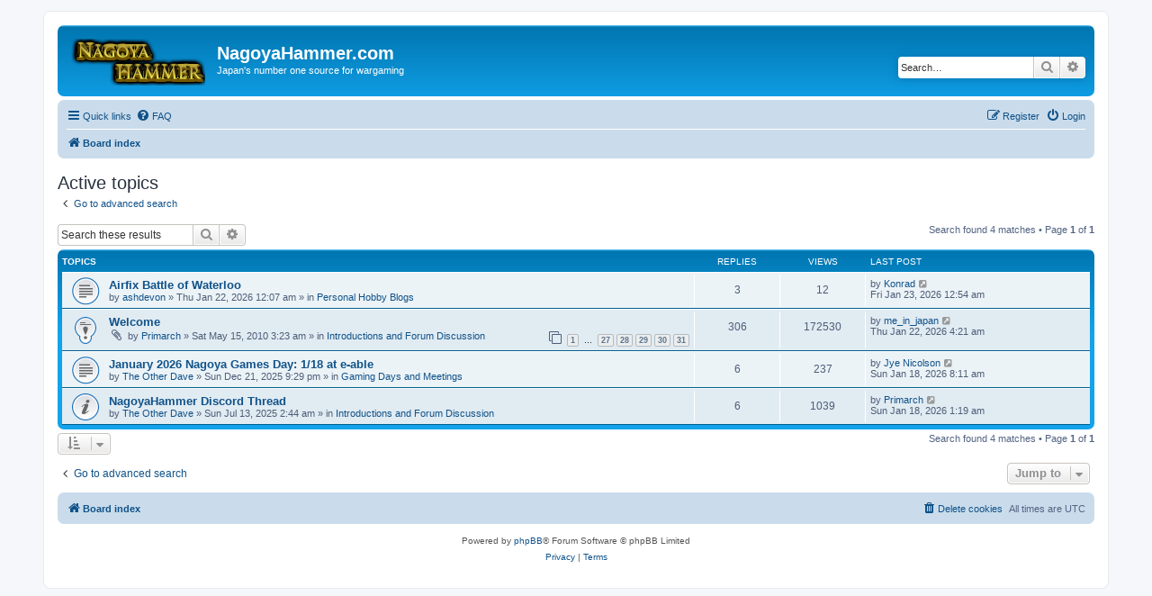

--- FILE ---
content_type: text/html; charset=UTF-8
request_url: https://nagoyahammer.com/forum/search.php?search_id=active_topics&sid=3b357f9a31663f91a6c112061b8b8c57
body_size: 6717
content:
<!DOCTYPE html>
<html dir="ltr" lang="en-gb">
<head>
<meta charset="utf-8" />
<meta http-equiv="X-UA-Compatible" content="IE=edge">
<meta name="viewport" content="width=device-width, initial-scale=1" />

<title>NagoyaHammer.com - Active topics</title>



<!--
	phpBB style name: prosilver
	Based on style:   prosilver (this is the default phpBB3 style)
	Original author:  Tom Beddard ( http://www.subBlue.com/ )
	Modified by:
-->

<link href="./assets/css/font-awesome.min.css?assets_version=4" rel="stylesheet">
<link href="./styles/prosilver/theme/stylesheet.css?assets_version=4" rel="stylesheet">
<link href="./styles/prosilver/theme/en/stylesheet.css?assets_version=4" rel="stylesheet">




<!--[if lte IE 9]>
	<link href="./styles/prosilver/theme/tweaks.css?assets_version=4" rel="stylesheet">
<![endif]-->





</head>
<body id="phpbb" class="nojs notouch section-search ltr ">


<div id="wrap" class="wrap">
	<a id="top" class="top-anchor" accesskey="t"></a>
	<div id="page-header">
		<div class="headerbar" role="banner">
					<div class="inner">

			<div id="site-description" class="site-description">
				<a id="logo" class="logo" href="./index.php?sid=5e87b3d49222fa676aad452b2f51a0e1" title="Board index"><span class="site_logo"></span></a>
				<h1>NagoyaHammer.com</h1>
				<p>Japan's number one source for wargaming</p>
				<p class="skiplink"><a href="#start_here">Skip to content</a></p>
			</div>

									<div id="search-box" class="search-box search-header" role="search">
				<form action="./search.php?sid=5e87b3d49222fa676aad452b2f51a0e1" method="get" id="search">
				<fieldset>
					<input name="keywords" id="keywords" type="search" maxlength="128" title="Search for keywords" class="inputbox search tiny" size="20" value="" placeholder="Search…" />
					<button class="button button-search" type="submit" title="Search">
						<i class="icon fa-search fa-fw" aria-hidden="true"></i><span class="sr-only">Search</span>
					</button>
					<a href="./search.php?sid=5e87b3d49222fa676aad452b2f51a0e1" class="button button-search-end" title="Advanced search">
						<i class="icon fa-cog fa-fw" aria-hidden="true"></i><span class="sr-only">Advanced search</span>
					</a>
					<input type="hidden" name="sid" value="5e87b3d49222fa676aad452b2f51a0e1" />

				</fieldset>
				</form>
			</div>
						
			</div>
					</div>
				<div class="navbar" role="navigation">
	<div class="inner">

	<ul id="nav-main" class="nav-main linklist" role="menubar">

		<li id="quick-links" class="quick-links dropdown-container responsive-menu" data-skip-responsive="true">
			<a href="#" class="dropdown-trigger">
				<i class="icon fa-bars fa-fw" aria-hidden="true"></i><span>Quick links</span>
			</a>
			<div class="dropdown">
				<div class="pointer"><div class="pointer-inner"></div></div>
				<ul class="dropdown-contents" role="menu">
					
											<li class="separator"></li>
																									<li>
								<a href="./search.php?search_id=unanswered&amp;sid=5e87b3d49222fa676aad452b2f51a0e1" role="menuitem">
									<i class="icon fa-file-o fa-fw icon-gray" aria-hidden="true"></i><span>Unanswered topics</span>
								</a>
							</li>
							<li>
								<a href="./search.php?search_id=active_topics&amp;sid=5e87b3d49222fa676aad452b2f51a0e1" role="menuitem">
									<i class="icon fa-file-o fa-fw icon-blue" aria-hidden="true"></i><span>Active topics</span>
								</a>
							</li>
							<li class="separator"></li>
							<li>
								<a href="./search.php?sid=5e87b3d49222fa676aad452b2f51a0e1" role="menuitem">
									<i class="icon fa-search fa-fw" aria-hidden="true"></i><span>Search</span>
								</a>
							</li>
					
										<li class="separator"></li>

									</ul>
			</div>
		</li>

				<li data-skip-responsive="true">
			<a href="/forum/app.php/help/faq?sid=5e87b3d49222fa676aad452b2f51a0e1" rel="help" title="Frequently Asked Questions" role="menuitem">
				<i class="icon fa-question-circle fa-fw" aria-hidden="true"></i><span>FAQ</span>
			</a>
		</li>
						
			<li class="rightside"  data-skip-responsive="true">
			<a href="./ucp.php?mode=login&amp;sid=5e87b3d49222fa676aad452b2f51a0e1" title="Login" accesskey="x" role="menuitem">
				<i class="icon fa-power-off fa-fw" aria-hidden="true"></i><span>Login</span>
			</a>
		</li>
					<li class="rightside" data-skip-responsive="true">
				<a href="./ucp.php?mode=register&amp;sid=5e87b3d49222fa676aad452b2f51a0e1" role="menuitem">
					<i class="icon fa-pencil-square-o  fa-fw" aria-hidden="true"></i><span>Register</span>
				</a>
			</li>
						</ul>

	<ul id="nav-breadcrumbs" class="nav-breadcrumbs linklist navlinks" role="menubar">
								<li class="breadcrumbs" itemscope itemtype="http://schema.org/BreadcrumbList">
										<span class="crumb"  itemtype="http://schema.org/ListItem" itemprop="itemListElement" itemscope><a href="./index.php?sid=5e87b3d49222fa676aad452b2f51a0e1" itemtype="https://schema.org/Thing" itemprop="item" accesskey="h" data-navbar-reference="index"><i class="icon fa-home fa-fw"></i><span itemprop="name">Board index</span></a><meta itemprop="position" content="1" /></span>

								</li>
		
					<li class="rightside responsive-search">
				<a href="./search.php?sid=5e87b3d49222fa676aad452b2f51a0e1" title="View the advanced search options" role="menuitem">
					<i class="icon fa-search fa-fw" aria-hidden="true"></i><span class="sr-only">Search</span>
				</a>
			</li>
			</ul>

	</div>
</div>
	</div>

	
	<a id="start_here" class="anchor"></a>
	<div id="page-body" class="page-body" role="main">
		
		

<h2 class="searchresults-title">Active topics</h2>

	<p class="advanced-search-link">
		<a class="arrow-left" href="./search.php?sid=5e87b3d49222fa676aad452b2f51a0e1" title="Advanced search">
			<i class="icon fa-angle-left fa-fw icon-black" aria-hidden="true"></i><span>Go to advanced search</span>
		</a>
	</p>


	<div class="action-bar bar-top">

			<div class="search-box" role="search">
			<form method="post" action="./search.php?st=7&amp;sk=t&amp;sd=d&amp;sr=topics&amp;sid=5e87b3d49222fa676aad452b2f51a0e1&amp;search_id=active_topics">
			<fieldset>
				<input class="inputbox search tiny" type="search" name="add_keywords" id="add_keywords" value="" placeholder="Search these results" />
				<button class="button button-search" type="submit" title="Search">
					<i class="icon fa-search fa-fw" aria-hidden="true"></i><span class="sr-only">Search</span>
				</button>
				<a href="./search.php?sid=5e87b3d49222fa676aad452b2f51a0e1" class="button button-search-end" title="Advanced search">
					<i class="icon fa-cog fa-fw" aria-hidden="true"></i><span class="sr-only">Advanced search</span>
				</a>
			</fieldset>
			</form>
		</div>
	
		
		<div class="pagination">
						Search found 4 matches
							 &bull; Page <strong>1</strong> of <strong>1</strong>
					</div>
	</div>


		<div class="forumbg">

		<div class="inner">
		<ul class="topiclist">
			<li class="header">
				<dl class="row-item">
					<dt><div class="list-inner">Topics</div></dt>
					<dd class="posts">Replies</dd>
					<dd class="views">Views</dd>
					<dd class="lastpost"><span>Last post</span></dd>
				</dl>
			</li>
		</ul>
		<ul class="topiclist topics">

								<li class="row bg1">
				<dl class="row-item topic_read">
					<dt title="There are no new unread posts for this topic.">
												<div class="list-inner">
																					<a href="./viewtopic.php?f=114&amp;t=4420&amp;sid=5e87b3d49222fa676aad452b2f51a0e1" class="topictitle">Airfix Battle of Waterloo</a>
																												<br />
							
															<div class="responsive-show" style="display: none;">
									Last post by <a href="./memberlist.php?mode=viewprofile&amp;u=75&amp;sid=5e87b3d49222fa676aad452b2f51a0e1" class="username">Konrad</a> &laquo; <a href="./viewtopic.php?f=114&amp;t=4420&amp;p=70752&amp;sid=5e87b3d49222fa676aad452b2f51a0e1#p70752" title="Go to last post">Fri Jan 23, 2026 12:54 am</a>
									<br />Posted in <a href="./viewforum.php?f=114&amp;sid=5e87b3d49222fa676aad452b2f51a0e1">Personal Hobby Blogs</a>
								</div>
							<span class="responsive-show left-box" style="display: none;">Replies: <strong>3</strong></span>							
							<div class="responsive-hide left-box">
																								by <a href="./memberlist.php?mode=viewprofile&amp;u=469&amp;sid=5e87b3d49222fa676aad452b2f51a0e1" class="username">ashdevon</a> &raquo; Thu Jan 22, 2026 12:07 am &raquo; in <a href="./viewforum.php?f=114&amp;sid=5e87b3d49222fa676aad452b2f51a0e1">Personal Hobby Blogs</a>
							</div>

							
													</div>
					</dt>
					<dd class="posts">3 <dfn>Replies</dfn></dd>
					<dd class="views">12 <dfn>Views</dfn></dd>
					<dd class="lastpost">
						<span><dfn>Last post </dfn>by <a href="./memberlist.php?mode=viewprofile&amp;u=75&amp;sid=5e87b3d49222fa676aad452b2f51a0e1" class="username">Konrad</a>															<a href="./viewtopic.php?f=114&amp;t=4420&amp;p=70752&amp;sid=5e87b3d49222fa676aad452b2f51a0e1#p70752" title="Go to last post">
									<i class="icon fa-external-link-square fa-fw icon-lightgray icon-md" aria-hidden="true"></i><span class="sr-only"></span>
								</a>
														<br />Fri Jan 23, 2026 12:54 am
						</span>
					</dd>
				</dl>
			</li>
											<li class="row bg2">
				<dl class="row-item sticky_read">
					<dt title="There are no new unread posts for this topic.">
												<div class="list-inner">
																					<a href="./viewtopic.php?f=118&amp;t=7&amp;sid=5e87b3d49222fa676aad452b2f51a0e1" class="topictitle">Welcome</a>
																												<br />
							
															<div class="responsive-show" style="display: none;">
									Last post by <a href="./memberlist.php?mode=viewprofile&amp;u=57&amp;sid=5e87b3d49222fa676aad452b2f51a0e1" class="username">me_in_japan</a> &laquo; <a href="./viewtopic.php?f=118&amp;t=7&amp;p=70750&amp;sid=5e87b3d49222fa676aad452b2f51a0e1#p70750" title="Go to last post">Thu Jan 22, 2026 4:21 am</a>
									<br />Posted in <a href="./viewforum.php?f=118&amp;sid=5e87b3d49222fa676aad452b2f51a0e1">Introductions and Forum Discussion</a>
								</div>
							<span class="responsive-show left-box" style="display: none;">Replies: <strong>306</strong></span>							
							<div class="responsive-hide left-box">
																<i class="icon fa-paperclip fa-fw" aria-hidden="true"></i>								by <a href="./memberlist.php?mode=viewprofile&amp;u=53&amp;sid=5e87b3d49222fa676aad452b2f51a0e1" class="username">Primarch</a> &raquo; Sat May 15, 2010 3:23 am &raquo; in <a href="./viewforum.php?f=118&amp;sid=5e87b3d49222fa676aad452b2f51a0e1">Introductions and Forum Discussion</a>
							</div>

														<div class="pagination">
								<span><i class="icon fa-clone fa-fw" aria-hidden="true"></i></span>
								<ul>
																	<li><a class="button" href="./viewtopic.php?f=118&amp;t=7&amp;sid=5e87b3d49222fa676aad452b2f51a0e1">1</a></li>
																										<li class="ellipsis"><span>…</span></li>
																										<li><a class="button" href="./viewtopic.php?f=118&amp;t=7&amp;sid=5e87b3d49222fa676aad452b2f51a0e1&amp;start=260">27</a></li>
																										<li><a class="button" href="./viewtopic.php?f=118&amp;t=7&amp;sid=5e87b3d49222fa676aad452b2f51a0e1&amp;start=270">28</a></li>
																										<li><a class="button" href="./viewtopic.php?f=118&amp;t=7&amp;sid=5e87b3d49222fa676aad452b2f51a0e1&amp;start=280">29</a></li>
																										<li><a class="button" href="./viewtopic.php?f=118&amp;t=7&amp;sid=5e87b3d49222fa676aad452b2f51a0e1&amp;start=290">30</a></li>
																										<li><a class="button" href="./viewtopic.php?f=118&amp;t=7&amp;sid=5e87b3d49222fa676aad452b2f51a0e1&amp;start=300">31</a></li>
																																																			</ul>
							</div>
							
													</div>
					</dt>
					<dd class="posts">306 <dfn>Replies</dfn></dd>
					<dd class="views">172530 <dfn>Views</dfn></dd>
					<dd class="lastpost">
						<span><dfn>Last post </dfn>by <a href="./memberlist.php?mode=viewprofile&amp;u=57&amp;sid=5e87b3d49222fa676aad452b2f51a0e1" class="username">me_in_japan</a>															<a href="./viewtopic.php?f=118&amp;t=7&amp;p=70750&amp;sid=5e87b3d49222fa676aad452b2f51a0e1#p70750" title="Go to last post">
									<i class="icon fa-external-link-square fa-fw icon-lightgray icon-md" aria-hidden="true"></i><span class="sr-only"></span>
								</a>
														<br />Thu Jan 22, 2026 4:21 am
						</span>
					</dd>
				</dl>
			</li>
											<li class="row bg1">
				<dl class="row-item topic_read">
					<dt title="There are no new unread posts for this topic.">
												<div class="list-inner">
																					<a href="./viewtopic.php?f=112&amp;t=4413&amp;sid=5e87b3d49222fa676aad452b2f51a0e1" class="topictitle">January 2026 Nagoya Games Day: 1/18 at e-able</a>
																												<br />
							
															<div class="responsive-show" style="display: none;">
									Last post by <a href="./memberlist.php?mode=viewprofile&amp;u=497&amp;sid=5e87b3d49222fa676aad452b2f51a0e1" class="username">Jye Nicolson</a> &laquo; <a href="./viewtopic.php?f=112&amp;t=4413&amp;p=70746&amp;sid=5e87b3d49222fa676aad452b2f51a0e1#p70746" title="Go to last post">Sun Jan 18, 2026 8:11 am</a>
									<br />Posted in <a href="./viewforum.php?f=112&amp;sid=5e87b3d49222fa676aad452b2f51a0e1">Gaming Days and Meetings</a>
								</div>
							<span class="responsive-show left-box" style="display: none;">Replies: <strong>6</strong></span>							
							<div class="responsive-hide left-box">
																								by <a href="./memberlist.php?mode=viewprofile&amp;u=66&amp;sid=5e87b3d49222fa676aad452b2f51a0e1" class="username">The Other Dave</a> &raquo; Sun Dec 21, 2025 9:29 pm &raquo; in <a href="./viewforum.php?f=112&amp;sid=5e87b3d49222fa676aad452b2f51a0e1">Gaming Days and Meetings</a>
							</div>

							
													</div>
					</dt>
					<dd class="posts">6 <dfn>Replies</dfn></dd>
					<dd class="views">237 <dfn>Views</dfn></dd>
					<dd class="lastpost">
						<span><dfn>Last post </dfn>by <a href="./memberlist.php?mode=viewprofile&amp;u=497&amp;sid=5e87b3d49222fa676aad452b2f51a0e1" class="username">Jye Nicolson</a>															<a href="./viewtopic.php?f=112&amp;t=4413&amp;p=70746&amp;sid=5e87b3d49222fa676aad452b2f51a0e1#p70746" title="Go to last post">
									<i class="icon fa-external-link-square fa-fw icon-lightgray icon-md" aria-hidden="true"></i><span class="sr-only"></span>
								</a>
														<br />Sun Jan 18, 2026 8:11 am
						</span>
					</dd>
				</dl>
			</li>
											<li class="row bg2">
				<dl class="row-item global_read">
					<dt title="There are no new unread posts for this topic.">
												<div class="list-inner">
																					<a href="./viewtopic.php?f=118&amp;t=4395&amp;sid=5e87b3d49222fa676aad452b2f51a0e1" class="topictitle">NagoyaHammer Discord Thread</a>
																												<br />
							
															<div class="responsive-show" style="display: none;">
									Last post by <a href="./memberlist.php?mode=viewprofile&amp;u=53&amp;sid=5e87b3d49222fa676aad452b2f51a0e1" class="username">Primarch</a> &laquo; <a href="./viewtopic.php?f=118&amp;t=4395&amp;p=70744&amp;sid=5e87b3d49222fa676aad452b2f51a0e1#p70744" title="Go to last post">Sun Jan 18, 2026 1:19 am</a>
									<br />Posted in <a href="./viewforum.php?f=118&amp;sid=5e87b3d49222fa676aad452b2f51a0e1">Introductions and Forum Discussion</a>
								</div>
							<span class="responsive-show left-box" style="display: none;">Replies: <strong>6</strong></span>							
							<div class="responsive-hide left-box">
																								by <a href="./memberlist.php?mode=viewprofile&amp;u=66&amp;sid=5e87b3d49222fa676aad452b2f51a0e1" class="username">The Other Dave</a> &raquo; Sun Jul 13, 2025 2:44 am &raquo; in <a href="./viewforum.php?f=118&amp;sid=5e87b3d49222fa676aad452b2f51a0e1">Introductions and Forum Discussion</a>
							</div>

							
													</div>
					</dt>
					<dd class="posts">6 <dfn>Replies</dfn></dd>
					<dd class="views">1039 <dfn>Views</dfn></dd>
					<dd class="lastpost">
						<span><dfn>Last post </dfn>by <a href="./memberlist.php?mode=viewprofile&amp;u=53&amp;sid=5e87b3d49222fa676aad452b2f51a0e1" class="username">Primarch</a>															<a href="./viewtopic.php?f=118&amp;t=4395&amp;p=70744&amp;sid=5e87b3d49222fa676aad452b2f51a0e1#p70744" title="Go to last post">
									<i class="icon fa-external-link-square fa-fw icon-lightgray icon-md" aria-hidden="true"></i><span class="sr-only"></span>
								</a>
														<br />Sun Jan 18, 2026 1:19 am
						</span>
					</dd>
				</dl>
			</li>
							</ul>

		</div>
	</div>
	

<div class="action-bar bottom">
		<form method="post" action="./search.php?st=7&amp;sk=t&amp;sd=d&amp;sr=topics&amp;sid=5e87b3d49222fa676aad452b2f51a0e1&amp;search_id=active_topics">
		<div class="dropdown-container dropdown-container-left dropdown-button-control sort-tools">
	<span title="Display and sorting options" class="button button-secondary dropdown-trigger dropdown-select">
		<i class="icon fa-sort-amount-asc fa-fw" aria-hidden="true"></i>
		<span class="caret"><i class="icon fa-sort-down fa-fw" aria-hidden="true"></i></span>
	</span>
	<div class="dropdown hidden">
		<div class="pointer"><div class="pointer-inner"></div></div>
		<div class="dropdown-contents">
			<fieldset class="display-options">
							<label>Display: <select name="st" id="st"><option value="0">All results</option><option value="1">1 day</option><option value="7" selected="selected">7 days</option><option value="14">2 weeks</option><option value="30">1 month</option><option value="90">3 months</option><option value="180">6 months</option><option value="365">1 year</option></select></label>
								<hr class="dashed" />
				<input type="submit" class="button2" name="sort" value="Go" />
						</fieldset>
		</div>
	</div>
</div>
	</form>
		
	<div class="pagination">
		Search found 4 matches
					 &bull; Page <strong>1</strong> of <strong>1</strong>
			</div>
</div>


<div class="action-bar actions-jump">
		<p class="jumpbox-return">
		<a class="left-box arrow-left" href="./search.php?sid=5e87b3d49222fa676aad452b2f51a0e1" title="Advanced search" accesskey="r">
			<i class="icon fa-angle-left fa-fw icon-black" aria-hidden="true"></i><span>Go to advanced search</span>
		</a>
	</p>
	
		<div class="jumpbox dropdown-container dropdown-container-right dropdown-up dropdown-left dropdown-button-control" id="jumpbox">
			<span title="Jump to" class="button button-secondary dropdown-trigger dropdown-select">
				<span>Jump to</span>
				<span class="caret"><i class="icon fa-sort-down fa-fw" aria-hidden="true"></i></span>
			</span>
		<div class="dropdown">
			<div class="pointer"><div class="pointer-inner"></div></div>
			<ul class="dropdown-contents">
																				<li><a href="./viewforum.php?f=118&amp;sid=5e87b3d49222fa676aad452b2f51a0e1" class="jumpbox-forum-link"> <span> Introductions and Forum Discussion</span></a></li>
																<li><a href="./viewforum.php?f=112&amp;sid=5e87b3d49222fa676aad452b2f51a0e1" class="jumpbox-forum-link"> <span> Gaming Days and Meetings</span></a></li>
																<li><a href="./viewforum.php?f=113&amp;sid=5e87b3d49222fa676aad452b2f51a0e1" class="jumpbox-forum-link"> <span> Painting and Hobby Chat</span></a></li>
																<li><a href="./viewforum.php?f=114&amp;sid=5e87b3d49222fa676aad452b2f51a0e1" class="jumpbox-forum-link"> <span> Personal Hobby Blogs</span></a></li>
																<li><a href="./viewforum.php?f=115&amp;sid=5e87b3d49222fa676aad452b2f51a0e1" class="jumpbox-forum-link"> <span> Games Discussion</span></a></li>
																<li><a href="./viewforum.php?f=116&amp;sid=5e87b3d49222fa676aad452b2f51a0e1" class="jumpbox-forum-link"> <span> Life and Living in Japan</span></a></li>
																<li><a href="./viewforum.php?f=117&amp;sid=5e87b3d49222fa676aad452b2f51a0e1" class="jumpbox-forum-link"> <span> Buy, Sell and Trade</span></a></li>
																<li><a href="./viewforum.php?f=108&amp;sid=5e87b3d49222fa676aad452b2f51a0e1" class="jumpbox-forum-link"> <span> NH Archives</span></a></li>
																<li><a href="./viewforum.php?f=10&amp;sid=5e87b3d49222fa676aad452b2f51a0e1" class="jumpbox-sub-link"><span class="spacer"></span> <span>&#8627; &nbsp; Translation Requests - 翻訳リクエスト</span></a></li>
																<li><a href="./viewforum.php?f=97&amp;sid=5e87b3d49222fa676aad452b2f51a0e1" class="jumpbox-sub-link"><span class="spacer"></span> <span>&#8627; &nbsp; Games Workshop</span></a></li>
																<li><a href="./viewforum.php?f=4&amp;sid=5e87b3d49222fa676aad452b2f51a0e1" class="jumpbox-sub-link"><span class="spacer"></span><span class="spacer"></span> <span>&#8627; &nbsp; Warhammer 40,000 - ウォーハンマー４０，０００</span></a></li>
																<li><a href="./viewforum.php?f=5&amp;sid=5e87b3d49222fa676aad452b2f51a0e1" class="jumpbox-sub-link"><span class="spacer"></span><span class="spacer"></span> <span>&#8627; &nbsp; Warhammer Fantasy - ウォーハンマー</span></a></li>
																<li><a href="./viewforum.php?f=6&amp;sid=5e87b3d49222fa676aad452b2f51a0e1" class="jumpbox-sub-link"><span class="spacer"></span><span class="spacer"></span> <span>&#8627; &nbsp; Other GW Games - 他のゲームズワークショップのゲーム</span></a></li>
																<li><a href="./viewforum.php?f=35&amp;sid=5e87b3d49222fa676aad452b2f51a0e1" class="jumpbox-sub-link"><span class="spacer"></span><span class="spacer"></span><span class="spacer"></span> <span>&#8627; &nbsp; Bloodbowl</span></a></li>
																<li><a href="./viewforum.php?f=36&amp;sid=5e87b3d49222fa676aad452b2f51a0e1" class="jumpbox-sub-link"><span class="spacer"></span><span class="spacer"></span><span class="spacer"></span> <span>&#8627; &nbsp; Necromunda</span></a></li>
																<li><a href="./viewforum.php?f=37&amp;sid=5e87b3d49222fa676aad452b2f51a0e1" class="jumpbox-sub-link"><span class="spacer"></span><span class="spacer"></span><span class="spacer"></span> <span>&#8627; &nbsp; Mordheim</span></a></li>
																<li><a href="./viewforum.php?f=38&amp;sid=5e87b3d49222fa676aad452b2f51a0e1" class="jumpbox-sub-link"><span class="spacer"></span><span class="spacer"></span><span class="spacer"></span> <span>&#8627; &nbsp; Epic 40,000</span></a></li>
																<li><a href="./viewforum.php?f=39&amp;sid=5e87b3d49222fa676aad452b2f51a0e1" class="jumpbox-sub-link"><span class="spacer"></span><span class="spacer"></span><span class="spacer"></span> <span>&#8627; &nbsp; Battlefleet Gothic</span></a></li>
																<li><a href="./viewforum.php?f=40&amp;sid=5e87b3d49222fa676aad452b2f51a0e1" class="jumpbox-sub-link"><span class="spacer"></span><span class="spacer"></span><span class="spacer"></span> <span>&#8627; &nbsp; Gorkamorka</span></a></li>
																<li><a href="./viewforum.php?f=41&amp;sid=5e87b3d49222fa676aad452b2f51a0e1" class="jumpbox-sub-link"><span class="spacer"></span><span class="spacer"></span><span class="spacer"></span> <span>&#8627; &nbsp; Lord of the Rings</span></a></li>
																<li><a href="./viewforum.php?f=14&amp;sid=5e87b3d49222fa676aad452b2f51a0e1" class="jumpbox-sub-link"><span class="spacer"></span> <span>&#8627; &nbsp; Card Games - カードゲーム</span></a></li>
																<li><a href="./viewforum.php?f=11&amp;sid=5e87b3d49222fa676aad452b2f51a0e1" class="jumpbox-sub-link"><span class="spacer"></span> <span>&#8627; &nbsp; Historical Games</span></a></li>
																<li><a href="./viewforum.php?f=68&amp;sid=5e87b3d49222fa676aad452b2f51a0e1" class="jumpbox-sub-link"><span class="spacer"></span><span class="spacer"></span> <span>&#8627; &nbsp; Black Powder and Hail Caesar</span></a></li>
																<li><a href="./viewforum.php?f=69&amp;sid=5e87b3d49222fa676aad452b2f51a0e1" class="jumpbox-sub-link"><span class="spacer"></span><span class="spacer"></span> <span>&#8627; &nbsp; Flames of War</span></a></li>
																<li><a href="./viewforum.php?f=101&amp;sid=5e87b3d49222fa676aad452b2f51a0e1" class="jumpbox-sub-link"><span class="spacer"></span><span class="spacer"></span> <span>&#8627; &nbsp; The Battle of Fulford</span></a></li>
																<li><a href="./viewforum.php?f=102&amp;sid=5e87b3d49222fa676aad452b2f51a0e1" class="jumpbox-sub-link"><span class="spacer"></span><span class="spacer"></span> <span>&#8627; &nbsp; Battle of El Alamein</span></a></li>
																<li><a href="./viewforum.php?f=47&amp;sid=5e87b3d49222fa676aad452b2f51a0e1" class="jumpbox-sub-link"><span class="spacer"></span> <span>&#8627; &nbsp; Campaigns</span></a></li>
																<li><a href="./viewforum.php?f=52&amp;sid=5e87b3d49222fa676aad452b2f51a0e1" class="jumpbox-sub-link"><span class="spacer"></span> <span>&#8627; &nbsp; Fiction</span></a></li>
																<li><a href="./viewforum.php?f=21&amp;sid=5e87b3d49222fa676aad452b2f51a0e1" class="jumpbox-sub-link"><span class="spacer"></span> <span>&#8627; &nbsp; Links - リンク</span></a></li>
																<li><a href="./viewforum.php?f=8&amp;sid=5e87b3d49222fa676aad452b2f51a0e1" class="jumpbox-sub-link"><span class="spacer"></span> <span>&#8627; &nbsp; Role Playing Games - RPG</span></a></li>
																<li><a href="./viewforum.php?f=60&amp;sid=5e87b3d49222fa676aad452b2f51a0e1" class="jumpbox-sub-link"><span class="spacer"></span><span class="spacer"></span> <span>&#8627; &nbsp; RPGs and Skype</span></a></li>
																<li><a href="./viewforum.php?f=3&amp;sid=5e87b3d49222fa676aad452b2f51a0e1" class="jumpbox-sub-link"><span class="spacer"></span> <span>&#8627; &nbsp; NagoyaHammer Events - 名古屋八ンマーイベント</span></a></li>
																<li><a href="./viewforum.php?f=17&amp;sid=5e87b3d49222fa676aad452b2f51a0e1" class="jumpbox-sub-link"><span class="spacer"></span><span class="spacer"></span> <span>&#8627; &nbsp; Past Events</span></a></li>
																<li><a href="./viewforum.php?f=62&amp;sid=5e87b3d49222fa676aad452b2f51a0e1" class="jumpbox-sub-link"><span class="spacer"></span><span class="spacer"></span><span class="spacer"></span> <span>&#8627; &nbsp; NagoyaHammer 2012</span></a></li>
																<li><a href="./viewforum.php?f=63&amp;sid=5e87b3d49222fa676aad452b2f51a0e1" class="jumpbox-sub-link"><span class="spacer"></span><span class="spacer"></span><span class="spacer"></span><span class="spacer"></span> <span>&#8627; &nbsp; Tournament Rules and Missions</span></a></li>
																<li><a href="./viewforum.php?f=64&amp;sid=5e87b3d49222fa676aad452b2f51a0e1" class="jumpbox-sub-link"><span class="spacer"></span><span class="spacer"></span><span class="spacer"></span><span class="spacer"></span> <span>&#8627; &nbsp; Free Play</span></a></li>
																<li><a href="./viewforum.php?f=65&amp;sid=5e87b3d49222fa676aad452b2f51a0e1" class="jumpbox-sub-link"><span class="spacer"></span><span class="spacer"></span><span class="spacer"></span><span class="spacer"></span> <span>&#8627; &nbsp; Participation Games</span></a></li>
																<li><a href="./viewforum.php?f=66&amp;sid=5e87b3d49222fa676aad452b2f51a0e1" class="jumpbox-sub-link"><span class="spacer"></span><span class="spacer"></span><span class="spacer"></span><span class="spacer"></span> <span>&#8627; &nbsp; Table Requests</span></a></li>
																<li><a href="./viewforum.php?f=81&amp;sid=5e87b3d49222fa676aad452b2f51a0e1" class="jumpbox-sub-link"><span class="spacer"></span><span class="spacer"></span><span class="spacer"></span> <span>&#8627; &nbsp; NagoyaHammer 2013</span></a></li>
																<li><a href="./viewforum.php?f=90&amp;sid=5e87b3d49222fa676aad452b2f51a0e1" class="jumpbox-sub-link"><span class="spacer"></span><span class="spacer"></span><span class="spacer"></span> <span>&#8627; &nbsp; NagoyaHammer 2014</span></a></li>
																<li><a href="./viewforum.php?f=91&amp;sid=5e87b3d49222fa676aad452b2f51a0e1" class="jumpbox-sub-link"><span class="spacer"></span><span class="spacer"></span><span class="spacer"></span> <span>&#8627; &nbsp; NH2015</span></a></li>
																<li><a href="./viewforum.php?f=94&amp;sid=5e87b3d49222fa676aad452b2f51a0e1" class="jumpbox-sub-link"><span class="spacer"></span><span class="spacer"></span><span class="spacer"></span> <span>&#8627; &nbsp; NagoyaHammer 2016</span></a></li>
																<li><a href="./viewforum.php?f=9&amp;sid=5e87b3d49222fa676aad452b2f51a0e1" class="jumpbox-sub-link"><span class="spacer"></span> <span>&#8627; &nbsp; Other Games - 他のゲーム</span></a></li>
																<li><a href="./viewforum.php?f=45&amp;sid=5e87b3d49222fa676aad452b2f51a0e1" class="jumpbox-sub-link"><span class="spacer"></span><span class="spacer"></span> <span>&#8627; &nbsp; Malifaux</span></a></li>
																<li><a href="./viewforum.php?f=105&amp;sid=5e87b3d49222fa676aad452b2f51a0e1" class="jumpbox-sub-link"><span class="spacer"></span><span class="spacer"></span> <span>&#8627; &nbsp; Op-En</span></a></li>
																<li><a href="./viewforum.php?f=100&amp;sid=5e87b3d49222fa676aad452b2f51a0e1" class="jumpbox-sub-link"><span class="spacer"></span><span class="spacer"></span> <span>&#8627; &nbsp; This Is Not A Test</span></a></li>
																<li><a href="./viewforum.php?f=95&amp;sid=5e87b3d49222fa676aad452b2f51a0e1" class="jumpbox-sub-link"><span class="spacer"></span><span class="spacer"></span> <span>&#8627; &nbsp; Dropzone</span></a></li>
																<li><a href="./viewforum.php?f=96&amp;sid=5e87b3d49222fa676aad452b2f51a0e1" class="jumpbox-sub-link"><span class="spacer"></span><span class="spacer"></span> <span>&#8627; &nbsp; Infinity</span></a></li>
																<li><a href="./viewforum.php?f=99&amp;sid=5e87b3d49222fa676aad452b2f51a0e1" class="jumpbox-sub-link"><span class="spacer"></span><span class="spacer"></span> <span>&#8627; &nbsp; Judge Dredd</span></a></li>
																<li><a href="./viewforum.php?f=67&amp;sid=5e87b3d49222fa676aad452b2f51a0e1" class="jumpbox-sub-link"><span class="spacer"></span><span class="spacer"></span> <span>&#8627; &nbsp; Cutlass</span></a></li>
																<li><a href="./viewforum.php?f=92&amp;sid=5e87b3d49222fa676aad452b2f51a0e1" class="jumpbox-sub-link"><span class="spacer"></span><span class="spacer"></span> <span>&#8627; &nbsp; Hunters of Ruin</span></a></li>
																<li><a href="./viewforum.php?f=93&amp;sid=5e87b3d49222fa676aad452b2f51a0e1" class="jumpbox-sub-link"><span class="spacer"></span><span class="spacer"></span><span class="spacer"></span> <span>&#8627; &nbsp; Faction Lists</span></a></li>
																<li><a href="./viewforum.php?f=7&amp;sid=5e87b3d49222fa676aad452b2f51a0e1" class="jumpbox-sub-link"><span class="spacer"></span><span class="spacer"></span> <span>&#8627; &nbsp; Hordes/Warmachine - ホードとウォーマシーン</span></a></li>
																<li><a href="./viewforum.php?f=104&amp;sid=5e87b3d49222fa676aad452b2f51a0e1" class="jumpbox-sub-link"><span class="spacer"></span> <span>&#8627; &nbsp; Battle Reports</span></a></li>
																<li><a href="./viewforum.php?f=107&amp;sid=5e87b3d49222fa676aad452b2f51a0e1" class="jumpbox-sub-link"><span class="spacer"></span> <span>&#8627; &nbsp; Wargaming Discussion</span></a></li>
																<li><a href="./viewforum.php?f=42&amp;sid=5e87b3d49222fa676aad452b2f51a0e1" class="jumpbox-sub-link"><span class="spacer"></span> <span>&#8627; &nbsp; Trading</span></a></li>
																<li><a href="./viewforum.php?f=43&amp;sid=5e87b3d49222fa676aad452b2f51a0e1" class="jumpbox-sub-link"><span class="spacer"></span><span class="spacer"></span> <span>&#8627; &nbsp; Requests</span></a></li>
																<li><a href="./viewforum.php?f=44&amp;sid=5e87b3d49222fa676aad452b2f51a0e1" class="jumpbox-sub-link"><span class="spacer"></span><span class="spacer"></span> <span>&#8627; &nbsp; For sale/trade</span></a></li>
																<li><a href="./viewforum.php?f=20&amp;sid=5e87b3d49222fa676aad452b2f51a0e1" class="jumpbox-sub-link"><span class="spacer"></span> <span>&#8627; &nbsp; Life, Things and Stuff - ゲーム以外の話題</span></a></li>
																<li><a href="./viewforum.php?f=24&amp;sid=5e87b3d49222fa676aad452b2f51a0e1" class="jumpbox-sub-link"><span class="spacer"></span><span class="spacer"></span> <span>&#8627; &nbsp; Hokkaido</span></a></li>
																<li><a href="./viewforum.php?f=25&amp;sid=5e87b3d49222fa676aad452b2f51a0e1" class="jumpbox-sub-link"><span class="spacer"></span><span class="spacer"></span> <span>&#8627; &nbsp; Tohoku</span></a></li>
																<li><a href="./viewforum.php?f=26&amp;sid=5e87b3d49222fa676aad452b2f51a0e1" class="jumpbox-sub-link"><span class="spacer"></span><span class="spacer"></span> <span>&#8627; &nbsp; Kanto</span></a></li>
																<li><a href="./viewforum.php?f=27&amp;sid=5e87b3d49222fa676aad452b2f51a0e1" class="jumpbox-sub-link"><span class="spacer"></span><span class="spacer"></span> <span>&#8627; &nbsp; Chubu</span></a></li>
																<li><a href="./viewforum.php?f=53&amp;sid=5e87b3d49222fa676aad452b2f51a0e1" class="jumpbox-sub-link"><span class="spacer"></span><span class="spacer"></span><span class="spacer"></span> <span>&#8627; &nbsp; The Prim/Ruckster Rant Depository</span></a></li>
																<li><a href="./viewforum.php?f=28&amp;sid=5e87b3d49222fa676aad452b2f51a0e1" class="jumpbox-sub-link"><span class="spacer"></span><span class="spacer"></span> <span>&#8627; &nbsp; Kansai</span></a></li>
																<li><a href="./viewforum.php?f=29&amp;sid=5e87b3d49222fa676aad452b2f51a0e1" class="jumpbox-sub-link"><span class="spacer"></span><span class="spacer"></span> <span>&#8627; &nbsp; Saninsanyo</span></a></li>
																<li><a href="./viewforum.php?f=30&amp;sid=5e87b3d49222fa676aad452b2f51a0e1" class="jumpbox-sub-link"><span class="spacer"></span><span class="spacer"></span> <span>&#8627; &nbsp; Shikoku</span></a></li>
																<li><a href="./viewforum.php?f=31&amp;sid=5e87b3d49222fa676aad452b2f51a0e1" class="jumpbox-sub-link"><span class="spacer"></span><span class="spacer"></span> <span>&#8627; &nbsp; Kyushu</span></a></li>
																<li><a href="./viewforum.php?f=32&amp;sid=5e87b3d49222fa676aad452b2f51a0e1" class="jumpbox-sub-link"><span class="spacer"></span><span class="spacer"></span> <span>&#8627; &nbsp; Okinawa and Southern Islands</span></a></li>
																<li><a href="./viewforum.php?f=13&amp;sid=5e87b3d49222fa676aad452b2f51a0e1" class="jumpbox-sub-link"><span class="spacer"></span> <span>&#8627; &nbsp; Painting and Modelling - ペイント</span></a></li>
																<li><a href="./viewforum.php?f=51&amp;sid=5e87b3d49222fa676aad452b2f51a0e1" class="jumpbox-sub-link"><span class="spacer"></span><span class="spacer"></span> <span>&#8627; &nbsp; Hobby Logs</span></a></li>
																<li><a href="./viewforum.php?f=98&amp;sid=5e87b3d49222fa676aad452b2f51a0e1" class="jumpbox-sub-link"><span class="spacer"></span><span class="spacer"></span> <span>&#8627; &nbsp; The Gallery</span></a></li>
																<li><a href="./viewforum.php?f=103&amp;sid=5e87b3d49222fa676aad452b2f51a0e1" class="jumpbox-sub-link"><span class="spacer"></span><span class="spacer"></span> <span>&#8627; &nbsp; The Gauntlet</span></a></li>
																<li><a href="./viewforum.php?f=12&amp;sid=5e87b3d49222fa676aad452b2f51a0e1" class="jumpbox-sub-link"><span class="spacer"></span> <span>&#8627; &nbsp; Monthly Gaming Days and Meetings</span></a></li>
																<li><a href="./viewforum.php?f=23&amp;sid=5e87b3d49222fa676aad452b2f51a0e1" class="jumpbox-sub-link"><span class="spacer"></span><span class="spacer"></span> <span>&#8627; &nbsp; Events in Japan</span></a></li>
																<li><a href="./viewforum.php?f=22&amp;sid=5e87b3d49222fa676aad452b2f51a0e1" class="jumpbox-sub-link"><span class="spacer"></span> <span>&#8627; &nbsp; Introductions - イントロ</span></a></li>
																<li><a href="./viewforum.php?f=61&amp;sid=5e87b3d49222fa676aad452b2f51a0e1" class="jumpbox-sub-link"><span class="spacer"></span><span class="spacer"></span> <span>&#8627; &nbsp; Rumours</span></a></li>
																<li><a href="./viewforum.php?f=106&amp;sid=5e87b3d49222fa676aad452b2f51a0e1" class="jumpbox-sub-link"><span class="spacer"></span> <span>&#8627; &nbsp; Discord</span></a></li>
											</ul>
		</div>
	</div>

	</div>

			</div>


<div id="page-footer" class="page-footer" role="contentinfo">
	<div class="navbar" role="navigation">
	<div class="inner">

	<ul id="nav-footer" class="nav-footer linklist" role="menubar">
		<li class="breadcrumbs">
									<span class="crumb"><a href="./index.php?sid=5e87b3d49222fa676aad452b2f51a0e1" data-navbar-reference="index"><i class="icon fa-home fa-fw" aria-hidden="true"></i><span>Board index</span></a></span>					</li>
		
				<li class="rightside">All times are <span title="UTC">UTC</span></li>
							<li class="rightside">
				<a href="./ucp.php?mode=delete_cookies&amp;sid=5e87b3d49222fa676aad452b2f51a0e1" data-ajax="true" data-refresh="true" role="menuitem">
					<i class="icon fa-trash fa-fw" aria-hidden="true"></i><span>Delete cookies</span>
				</a>
			</li>
														</ul>

	</div>
</div>

	<div class="copyright">
				<p class="footer-row">
			<span class="footer-copyright">Powered by <a href="https://www.phpbb.com/">phpBB</a>&reg; Forum Software &copy; phpBB Limited</span>
		</p>
						<p class="footer-row">
			<a class="footer-link" href="./ucp.php?mode=privacy&amp;sid=5e87b3d49222fa676aad452b2f51a0e1" title="Privacy" role="menuitem">
				<span class="footer-link-text">Privacy</span>
			</a>
			|
			<a class="footer-link" href="./ucp.php?mode=terms&amp;sid=5e87b3d49222fa676aad452b2f51a0e1" title="Terms" role="menuitem">
				<span class="footer-link-text">Terms</span>
			</a>
		</p>
					</div>

	<div id="darkenwrapper" class="darkenwrapper" data-ajax-error-title="AJAX error" data-ajax-error-text="Something went wrong when processing your request." data-ajax-error-text-abort="User aborted request." data-ajax-error-text-timeout="Your request timed out; please try again." data-ajax-error-text-parsererror="Something went wrong with the request and the server returned an invalid reply.">
		<div id="darken" class="darken">&nbsp;</div>
	</div>

	<div id="phpbb_alert" class="phpbb_alert" data-l-err="Error" data-l-timeout-processing-req="Request timed out.">
		<a href="#" class="alert_close">
			<i class="icon fa-times-circle fa-fw" aria-hidden="true"></i>
		</a>
		<h3 class="alert_title">&nbsp;</h3><p class="alert_text"></p>
	</div>
	<div id="phpbb_confirm" class="phpbb_alert">
		<a href="#" class="alert_close">
			<i class="icon fa-times-circle fa-fw" aria-hidden="true"></i>
		</a>
		<div class="alert_text"></div>
	</div>
</div>

</div>

<div>
	<a id="bottom" class="anchor" accesskey="z"></a>
	</div>

<script src="./assets/javascript/jquery.min.js?assets_version=4"></script>
<script src="./assets/javascript/core.js?assets_version=4"></script>



<script src="./styles/prosilver/template/forum_fn.js?assets_version=4"></script>
<script src="./styles/prosilver/template/ajax.js?assets_version=4"></script>



</body>
</html>
